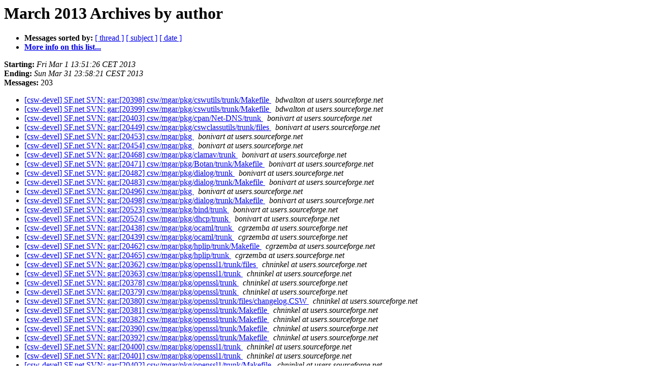

--- FILE ---
content_type: text/html
request_url: https://lists.opencsw.org/pipermail/devel/2013-March/author.html
body_size: 35887
content:
<!DOCTYPE HTML PUBLIC "-//W3C//DTD HTML 4.01 Transitional//EN">
<HTML>
  <HEAD>
     <title>The devel March 2013 Archive by author</title>
     <META NAME="robots" CONTENT="noindex,follow">
     <META http-equiv="Content-Type" content="text/html; charset=us-ascii">
  </HEAD>
  <BODY BGCOLOR="#ffffff">
      <a name="start"></A>
      <h1>March 2013 Archives by author</h1>
      <ul>
         <li> <b>Messages sorted by:</b>
	        <a href="thread.html#start">[ thread ]</a>
		<a href="subject.html#start">[ subject ]</a>
		
		<a href="date.html#start">[ date ]</a>

	     <li><b><a href="https://lists.opencsw.org/mailman/listinfo/devel">More info on this list...
                    </a></b></li>
      </ul>
      <p><b>Starting:</b> <i>Fri Mar  1 13:51:26 CET 2013</i><br>
         <b>Ending:</b> <i>Sun Mar 31 23:58:21 CEST 2013</i><br>
         <b>Messages:</b> 203<p>
     <ul>

<LI><A HREF="025639.html">[csw-devel] SF.net SVN: gar:[20398]	csw/mgar/pkg/cswutils/trunk/Makefile
</A><A NAME="25639">&nbsp;</A>
<I>bdwalton at users.sourceforge.net
</I>

<LI><A HREF="025640.html">[csw-devel] SF.net SVN: gar:[20399]	csw/mgar/pkg/cswutils/trunk/Makefile
</A><A NAME="25640">&nbsp;</A>
<I>bdwalton at users.sourceforge.net
</I>

<LI><A HREF="025644.html">[csw-devel] SF.net SVN: gar:[20403] csw/mgar/pkg/cpan/Net-DNS/trunk
</A><A NAME="25644">&nbsp;</A>
<I>bonivart at users.sourceforge.net
</I>

<LI><A HREF="025690.html">[csw-devel] SF.net SVN: gar:[20449]	csw/mgar/pkg/cswclassutils/trunk/files
</A><A NAME="25690">&nbsp;</A>
<I>bonivart at users.sourceforge.net
</I>

<LI><A HREF="025694.html">[csw-devel] SF.net SVN: gar:[20453] csw/mgar/pkg
</A><A NAME="25694">&nbsp;</A>
<I>bonivart at users.sourceforge.net
</I>

<LI><A HREF="025695.html">[csw-devel] SF.net SVN: gar:[20454] csw/mgar/pkg
</A><A NAME="25695">&nbsp;</A>
<I>bonivart at users.sourceforge.net
</I>

<LI><A HREF="025710.html">[csw-devel] SF.net SVN: gar:[20468] csw/mgar/pkg/clamav/trunk
</A><A NAME="25710">&nbsp;</A>
<I>bonivart at users.sourceforge.net
</I>

<LI><A HREF="025713.html">[csw-devel] SF.net SVN: gar:[20471]	csw/mgar/pkg/Botan/trunk/Makefile
</A><A NAME="25713">&nbsp;</A>
<I>bonivart at users.sourceforge.net
</I>

<LI><A HREF="025724.html">[csw-devel] SF.net SVN: gar:[20482] csw/mgar/pkg/dialog/trunk
</A><A NAME="25724">&nbsp;</A>
<I>bonivart at users.sourceforge.net
</I>

<LI><A HREF="025725.html">[csw-devel] SF.net SVN: gar:[20483]	csw/mgar/pkg/dialog/trunk/Makefile
</A><A NAME="25725">&nbsp;</A>
<I>bonivart at users.sourceforge.net
</I>

<LI><A HREF="025738.html">[csw-devel] SF.net SVN: gar:[20496] csw/mgar/pkg
</A><A NAME="25738">&nbsp;</A>
<I>bonivart at users.sourceforge.net
</I>

<LI><A HREF="025740.html">[csw-devel] SF.net SVN: gar:[20498]	csw/mgar/pkg/dialog/trunk/Makefile
</A><A NAME="25740">&nbsp;</A>
<I>bonivart at users.sourceforge.net
</I>

<LI><A HREF="025765.html">[csw-devel] SF.net SVN: gar:[20523] csw/mgar/pkg/bind/trunk
</A><A NAME="25765">&nbsp;</A>
<I>bonivart at users.sourceforge.net
</I>

<LI><A HREF="025766.html">[csw-devel] SF.net SVN: gar:[20524] csw/mgar/pkg/dhcp/trunk
</A><A NAME="25766">&nbsp;</A>
<I>bonivart at users.sourceforge.net
</I>

<LI><A HREF="025679.html">[csw-devel] SF.net SVN: gar:[20438] csw/mgar/pkg/ocaml/trunk
</A><A NAME="25679">&nbsp;</A>
<I>cgrzemba at users.sourceforge.net
</I>

<LI><A HREF="025680.html">[csw-devel] SF.net SVN: gar:[20439] csw/mgar/pkg/ocaml/trunk
</A><A NAME="25680">&nbsp;</A>
<I>cgrzemba at users.sourceforge.net
</I>

<LI><A HREF="025704.html">[csw-devel] SF.net SVN: gar:[20462]	csw/mgar/pkg/hplip/trunk/Makefile
</A><A NAME="25704">&nbsp;</A>
<I>cgrzemba at users.sourceforge.net
</I>

<LI><A HREF="025707.html">[csw-devel] SF.net SVN: gar:[20465] csw/mgar/pkg/hplip/trunk
</A><A NAME="25707">&nbsp;</A>
<I>cgrzemba at users.sourceforge.net
</I>

<LI><A HREF="025603.html">[csw-devel] SF.net SVN: gar:[20362]	csw/mgar/pkg/openssl1/trunk/files
</A><A NAME="25603">&nbsp;</A>
<I>chninkel at users.sourceforge.net
</I>

<LI><A HREF="025604.html">[csw-devel] SF.net SVN: gar:[20363] csw/mgar/pkg/openssl1/trunk
</A><A NAME="25604">&nbsp;</A>
<I>chninkel at users.sourceforge.net
</I>

<LI><A HREF="025619.html">[csw-devel] SF.net SVN: gar:[20378] csw/mgar/pkg/openssl/trunk
</A><A NAME="25619">&nbsp;</A>
<I>chninkel at users.sourceforge.net
</I>

<LI><A HREF="025620.html">[csw-devel] SF.net SVN: gar:[20379] csw/mgar/pkg/openssl/trunk
</A><A NAME="25620">&nbsp;</A>
<I>chninkel at users.sourceforge.net
</I>

<LI><A HREF="025621.html">[csw-devel] SF.net SVN: gar:[20380]	csw/mgar/pkg/openssl/trunk/files/changelog.CSW
</A><A NAME="25621">&nbsp;</A>
<I>chninkel at users.sourceforge.net
</I>

<LI><A HREF="025622.html">[csw-devel] SF.net SVN: gar:[20381]	csw/mgar/pkg/openssl/trunk/Makefile
</A><A NAME="25622">&nbsp;</A>
<I>chninkel at users.sourceforge.net
</I>

<LI><A HREF="025623.html">[csw-devel] SF.net SVN: gar:[20382]	csw/mgar/pkg/openssl/trunk/Makefile
</A><A NAME="25623">&nbsp;</A>
<I>chninkel at users.sourceforge.net
</I>

<LI><A HREF="025631.html">[csw-devel] SF.net SVN: gar:[20390]	csw/mgar/pkg/openssl/trunk/Makefile
</A><A NAME="25631">&nbsp;</A>
<I>chninkel at users.sourceforge.net
</I>

<LI><A HREF="025633.html">[csw-devel] SF.net SVN: gar:[20392]	csw/mgar/pkg/openssl/trunk/Makefile
</A><A NAME="25633">&nbsp;</A>
<I>chninkel at users.sourceforge.net
</I>

<LI><A HREF="025641.html">[csw-devel] SF.net SVN: gar:[20400] csw/mgar/pkg/openssl1/trunk
</A><A NAME="25641">&nbsp;</A>
<I>chninkel at users.sourceforge.net
</I>

<LI><A HREF="025642.html">[csw-devel] SF.net SVN: gar:[20401] csw/mgar/pkg/openssl1/trunk
</A><A NAME="25642">&nbsp;</A>
<I>chninkel at users.sourceforge.net
</I>

<LI><A HREF="025643.html">[csw-devel] SF.net SVN: gar:[20402]	csw/mgar/pkg/openssl1/trunk/Makefile
</A><A NAME="25643">&nbsp;</A>
<I>chninkel at users.sourceforge.net
</I>

<LI><A HREF="025646.html">[csw-devel] SF.net SVN: gar:[20404] csw/mgar/pkg/openssl1/trunk
</A><A NAME="25646">&nbsp;</A>
<I>chninkel at users.sourceforge.net
</I>

<LI><A HREF="025645.html">[csw-devel] SF.net SVN: gar:[20405]	csw/mgar/pkg/openssl1/trunk/Makefile
</A><A NAME="25645">&nbsp;</A>
<I>chninkel at users.sourceforge.net
</I>

<LI><A HREF="025647.html">[csw-devel] SF.net SVN: gar:[20406] csw/mgar/pkg/openssl1/trunk/files/openssl-1.0. 1e-t4-engine.sparc-patch
</A><A NAME="25647">&nbsp;</A>
<I>chninkel at users.sourceforge.net
</I>

<LI><A HREF="025648.html">[csw-devel] SF.net SVN: gar:[20407]	csw/mgar/pkg/openssl1/trunk/Makefile
</A><A NAME="25648">&nbsp;</A>
<I>chninkel at users.sourceforge.net
</I>

<LI><A HREF="025649.html">[csw-devel] SF.net SVN: gar:[20408]	csw/mgar/pkg/openssl1/trunk/Makefile
</A><A NAME="25649">&nbsp;</A>
<I>chninkel at users.sourceforge.net
</I>

<LI><A HREF="025650.html">[csw-devel] SF.net SVN: gar:[20409] csw/mgar/pkg/openssl1/trunk
</A><A NAME="25650">&nbsp;</A>
<I>chninkel at users.sourceforge.net
</I>

<LI><A HREF="025652.html">[csw-devel] SF.net SVN: gar:[20411]	csw/mgar/pkg/openssl1/trunk/Makefile
</A><A NAME="25652">&nbsp;</A>
<I>chninkel at users.sourceforge.net
</I>

<LI><A HREF="025653.html">[csw-devel] SF.net SVN: gar:[20412]	csw/mgar/pkg/openssl1/trunk/files
</A><A NAME="25653">&nbsp;</A>
<I>chninkel at users.sourceforge.net
</I>

<LI><A HREF="025655.html">[csw-devel] SF.net SVN: gar:[20414] csw/mgar/pkg/openssl1/trunk/files/ more_configure_targets.patch.SunOS5.9
</A><A NAME="25655">&nbsp;</A>
<I>chninkel at users.sourceforge.net
</I>

<LI><A HREF="025656.html">[csw-devel] SF.net SVN: gar:[20415] csw/mgar/pkg/openssl1/trunk/files/ more_configure_targets.patch.SunOS5.9
</A><A NAME="25656">&nbsp;</A>
<I>chninkel at users.sourceforge.net
</I>

<LI><A HREF="025657.html">[csw-devel] SF.net SVN: gar:[20416]	csw/mgar/pkg/openssl1/trunk/Makefile
</A><A NAME="25657">&nbsp;</A>
<I>chninkel at users.sourceforge.net
</I>

<LI><A HREF="025658.html">[csw-devel] SF.net SVN: gar:[20417]	csw/mgar/pkg/openssl1/trunk/Makefile
</A><A NAME="25658">&nbsp;</A>
<I>chninkel at users.sourceforge.net
</I>

<LI><A HREF="025659.html">[csw-devel] SF.net SVN: gar:[20418]	csw/mgar/pkg/openssl1/trunk/files
</A><A NAME="25659">&nbsp;</A>
<I>chninkel at users.sourceforge.net
</I>

<LI><A HREF="025660.html">[csw-devel] SF.net SVN: gar:[20419] csw/mgar/pkg/openssl1/trunk/files/ optimized_configure_targets.patch.SunOS5.9
</A><A NAME="25660">&nbsp;</A>
<I>chninkel at users.sourceforge.net
</I>

<LI><A HREF="025663.html">[csw-devel] SF.net SVN: gar:[20422] csw/mgar/pkg/openssh/trunk
</A><A NAME="25663">&nbsp;</A>
<I>chninkel at users.sourceforge.net
</I>

<LI><A HREF="025664.html">[csw-devel] SF.net SVN: gar:[20423]	csw/mgar/pkg/openssh/trunk/Makefile
</A><A NAME="25664">&nbsp;</A>
<I>chninkel at users.sourceforge.net
</I>

<LI><A HREF="025665.html">[csw-devel] SF.net SVN: gar:[20424] csw/mgar/gar/v2/lib/python
</A><A NAME="25665">&nbsp;</A>
<I>chninkel at users.sourceforge.net
</I>

<LI><A HREF="025667.html">[csw-devel] SF.net SVN: gar:[20426]	csw/mgar/gar/v2/lib/python/dependency_checks.py
</A><A NAME="25667">&nbsp;</A>
<I>chninkel at users.sourceforge.net
</I>

<LI><A HREF="025668.html">[csw-devel] SF.net SVN: gar:[20427]	csw/mgar/pkg/openssl1/trunk/files
</A><A NAME="25668">&nbsp;</A>
<I>chninkel at users.sourceforge.net
</I>

<LI><A HREF="025670.html">[csw-devel] SF.net SVN: gar:[20429] csw/mgar/pkg/openssl1/trunk/files/openssl-1.0. 1e-t4-engine.sparc-patch
</A><A NAME="25670">&nbsp;</A>
<I>chninkel at users.sourceforge.net
</I>

<LI><A HREF="025672.html">[csw-devel] SF.net SVN: gar:[20431] csw/mgar/pkg/openssl1/trunk
</A><A NAME="25672">&nbsp;</A>
<I>chninkel at users.sourceforge.net
</I>

<LI><A HREF="025673.html">[csw-devel] SF.net SVN: gar:[20432]	csw/mgar/pkg/openssl1/trunk/Makefile
</A><A NAME="25673">&nbsp;</A>
<I>chninkel at users.sourceforge.net
</I>

<LI><A HREF="025674.html">[csw-devel] SF.net SVN: gar:[20433]	csw/mgar/pkg/openssl1/trunk/Makefile
</A><A NAME="25674">&nbsp;</A>
<I>chninkel at users.sourceforge.net
</I>

<LI><A HREF="025677.html">[csw-devel] SF.net SVN: gar:[20436] csw/mgar/pkg/openssl1/trunk
</A><A NAME="25677">&nbsp;</A>
<I>chninkel at users.sourceforge.net
</I>

<LI><A HREF="025678.html">[csw-devel] SF.net SVN: gar:[20437]	csw/mgar/pkg/openssl1/trunk/files/changelog.CSW
</A><A NAME="25678">&nbsp;</A>
<I>chninkel at users.sourceforge.net
</I>

<LI><A HREF="025686.html">[csw-devel] SF.net SVN: gar:[20445] csw/mgar/pkg/lftp/trunk
</A><A NAME="25686">&nbsp;</A>
<I>chninkel at users.sourceforge.net
</I>

<LI><A HREF="025689.html">[csw-devel] SF.net SVN: gar:[20448] csw/mgar/pkg/lftp/trunk
</A><A NAME="25689">&nbsp;</A>
<I>chninkel at users.sourceforge.net
</I>

<LI><A HREF="025697.html">[csw-devel] SF.net SVN: gar:[20456] csw/mgar/pkg/lftp/trunk/Makefile
</A><A NAME="25697">&nbsp;</A>
<I>chninkel at users.sourceforge.net
</I>

<LI><A HREF="025698.html">[csw-devel] SF.net SVN: gar:[20457] csw/mgar/pkg/cyrus_imapd/trunk
</A><A NAME="25698">&nbsp;</A>
<I>chninkel at users.sourceforge.net
</I>

<LI><A HREF="025699.html">[csw-devel] SF.net SVN: gar:[20458]	csw/mgar/pkg/lftp/trunk/checksums
</A><A NAME="25699">&nbsp;</A>
<I>chninkel at users.sourceforge.net
</I>

<LI><A HREF="025700.html">[csw-devel] SF.net SVN: gar:[20459]	csw/mgar/pkg/cyrus_imapd/trunk/Makefile
</A><A NAME="25700">&nbsp;</A>
<I>chninkel at users.sourceforge.net
</I>

<LI><A HREF="025737.html">[csw-devel] SF.net SVN: gar:[20495]	csw/mgar/pkg/openssl1/trunk/files/changelog.CSW
</A><A NAME="25737">&nbsp;</A>
<I>chninkel at users.sourceforge.net
</I>

<LI><A HREF="025762.html">[csw-devel] SF.net SVN: gar:[20520] csw/mgar/pkg/openssl1/trunk
</A><A NAME="25762">&nbsp;</A>
<I>chninkel at users.sourceforge.net
</I>

<LI><A HREF="025763.html">[csw-devel] SF.net SVN: gar:[20521] csw/mgar/gar/v2/lib/python
</A><A NAME="25763">&nbsp;</A>
<I>chninkel at users.sourceforge.net
</I>

<LI><A HREF="025783.html">[csw-devel] SF.net SVN: gar:[20541]	csw/mgar/pkg/openssl1/trunk/Makefile
</A><A NAME="25783">&nbsp;</A>
<I>chninkel at users.sourceforge.net
</I>

<LI><A HREF="025784.html">[csw-devel] SF.net SVN: gar:[20542] csw/mgar/pkg/mailx/trunk
</A><A NAME="25784">&nbsp;</A>
<I>chninkel at users.sourceforge.net
</I>

<LI><A HREF="025785.html">[csw-devel] SF.net SVN: gar:[20543] csw/mgar/pkg/httping/trunk
</A><A NAME="25785">&nbsp;</A>
<I>chninkel at users.sourceforge.net
</I>

<LI><A HREF="025786.html">[csw-devel] SF.net SVN: gar:[20544]	csw/mgar/pkg/mcabber/trunk/Makefile
</A><A NAME="25786">&nbsp;</A>
<I>chninkel at users.sourceforge.net
</I>

<LI><A HREF="025788.html">[csw-devel] SF.net SVN: gar:[20546]	csw/mgar/pkg/proxytunnel/trunk/Makefile
</A><A NAME="25788">&nbsp;</A>
<I>chninkel at users.sourceforge.net
</I>

<LI><A HREF="025793.html">[csw-devel] SF.net SVN: gar:[20551]	csw/mgar/pkg/mcabber/trunk/Makefile
</A><A NAME="25793">&nbsp;</A>
<I>chninkel at users.sourceforge.net
</I>

<LI><A HREF="025794.html">[csw-devel] SF.net SVN: gar:[20552]	csw/mgar/pkg/links/trunk/Makefile
</A><A NAME="25794">&nbsp;</A>
<I>chninkel at users.sourceforge.net
</I>

<LI><A HREF="025796.html">[csw-devel] SF.net SVN: gar:[20554] csw/mgar/pkg/httping/trunk
</A><A NAME="25796">&nbsp;</A>
<I>chninkel at users.sourceforge.net
</I>

<LI><A HREF="025594.html">[csw-devel] SF.net SVN: gar:[20353] csw/mgar/pkg/sudo/trunk/Makefile
</A><A NAME="25594">&nbsp;</A>
<I>dmichelsen at users.sourceforge.net
</I>

<LI><A HREF="025595.html">[csw-devel] SF.net SVN: gar:[20354] csw/mgar/pkg/sudo/trunk/Makefile
</A><A NAME="25595">&nbsp;</A>
<I>dmichelsen at users.sourceforge.net
</I>

<LI><A HREF="025596.html">[csw-devel] SF.net SVN: gar:[20355] csw/mgar/pkg/sudo/trunk
</A><A NAME="25596">&nbsp;</A>
<I>dmichelsen at users.sourceforge.net
</I>

<LI><A HREF="025599.html">[csw-devel] SF.net SVN: gar:[20358] csw/mgar/pkg/pigz/trunk
</A><A NAME="25599">&nbsp;</A>
<I>dmichelsen at users.sourceforge.net
</I>

<LI><A HREF="025600.html">[csw-devel] SF.net SVN: gar:[20359]	csw/mgar/pkg/pound/trunk/Makefile
</A><A NAME="25600">&nbsp;</A>
<I>dmichelsen at users.sourceforge.net
</I>

<LI><A HREF="025624.html">[csw-devel] SF.net SVN: gar:[20383] csw/mgar/pkg/iperf/trunk
</A><A NAME="25624">&nbsp;</A>
<I>dmichelsen at users.sourceforge.net
</I>

<LI><A HREF="025625.html">[csw-devel] SF.net SVN: gar:[20384]	csw/mgar/pkg/iperf/trunk/Makefile
</A><A NAME="25625">&nbsp;</A>
<I>dmichelsen at users.sourceforge.net
</I>

<LI><A HREF="025626.html">[csw-devel] SF.net SVN: gar:[20385] csw/mgar/gar/v2/gar.mk
</A><A NAME="25626">&nbsp;</A>
<I>dmichelsen at users.sourceforge.net
</I>

<LI><A HREF="025627.html">[csw-devel] SF.net SVN: gar:[20386] csw/mgar/gar/v2/gar.mk
</A><A NAME="25627">&nbsp;</A>
<I>dmichelsen at users.sourceforge.net
</I>

<LI><A HREF="025628.html">[csw-devel] SF.net SVN: gar:[20387]	csw/mgar/pkg/unixodbc/trunk/Makefile
</A><A NAME="25628">&nbsp;</A>
<I>dmichelsen at users.sourceforge.net
</I>

<LI><A HREF="025629.html">[csw-devel] SF.net SVN: gar:[20388] csw/mgar/pkg
</A><A NAME="25629">&nbsp;</A>
<I>dmichelsen at users.sourceforge.net
</I>

<LI><A HREF="025630.html">[csw-devel] SF.net SVN: gar:[20389]	csw/mgar/pkg/sphinx/trunk/Makefile
</A><A NAME="25630">&nbsp;</A>
<I>dmichelsen at users.sourceforge.net
</I>

<LI><A HREF="025632.html">[csw-devel] SF.net SVN: gar:[20391] csw/mgar/pkg
</A><A NAME="25632">&nbsp;</A>
<I>dmichelsen at users.sourceforge.net
</I>

<LI><A HREF="025661.html">[csw-devel] SF.net SVN: gar:[20420] csw/mgar/gar/v2/bin/pcopy
</A><A NAME="25661">&nbsp;</A>
<I>dmichelsen at users.sourceforge.net
</I>

<LI><A HREF="025683.html">[csw-devel] SF.net SVN: gar:[20442]	csw/mgar/pkg/hylafax/trunk/Makefile
</A><A NAME="25683">&nbsp;</A>
<I>dmichelsen at users.sourceforge.net
</I>

<LI><A HREF="025684.html">[csw-devel] SF.net SVN: gar:[20443] csw/mgar/pkg/gawk/trunk
</A><A NAME="25684">&nbsp;</A>
<I>dmichelsen at users.sourceforge.net
</I>

<LI><A HREF="025685.html">[csw-devel] SF.net SVN: gar:[20444] csw/mgar/pkg/gawk/trunk/Makefile
</A><A NAME="25685">&nbsp;</A>
<I>dmichelsen at users.sourceforge.net
</I>

<LI><A HREF="025687.html">[csw-devel] SF.net SVN: gar:[20446] csw/mgar/pkg/apcupsd/trunk
</A><A NAME="25687">&nbsp;</A>
<I>dmichelsen at users.sourceforge.net
</I>

<LI><A HREF="025688.html">[csw-devel] SF.net SVN: gar:[20447]	csw/mgar/pkg/apcupsd/trunk/Makefile
</A><A NAME="25688">&nbsp;</A>
<I>dmichelsen at users.sourceforge.net
</I>

<LI><A HREF="025701.html">[csw-devel] SF.net SVN: opencsw:[660] buildfarm/cleanbuild/dobuild
</A><A NAME="25701">&nbsp;</A>
<I>dmichelsen at users.sourceforge.net
</I>

<LI><A HREF="025703.html">[csw-devel] SF.net SVN: gar:[20461] csw/mgar/pkg/mariadb/trunk/
</A><A NAME="25703">&nbsp;</A>
<I>dmichelsen at users.sourceforge.net
</I>

<LI><A HREF="025705.html">[csw-devel] SF.net SVN: gar:[20463]	csw/mgar/pkg/libiconv/trunk/Makefile
</A><A NAME="25705">&nbsp;</A>
<I>dmichelsen at users.sourceforge.net
</I>

<LI><A HREF="025709.html">[csw-devel] SF.net SVN: gar:[20467] csw/mgar/pkg/cpan
</A><A NAME="25709">&nbsp;</A>
<I>dmichelsen at users.sourceforge.net
</I>

<LI><A HREF="025720.html">[csw-devel] SF.net SVN: gar:[20478] csw/mgar/gar/bts
</A><A NAME="25720">&nbsp;</A>
<I>dmichelsen at users.sourceforge.net
</I>

<LI><A HREF="025726.html">[csw-devel] SF.net SVN: gar:[20484] csw/mgar/pkg
</A><A NAME="25726">&nbsp;</A>
<I>dmichelsen at users.sourceforge.net
</I>

<LI><A HREF="025727.html">[csw-devel] SF.net SVN: gar:[20485] csw/mgar/pkg
</A><A NAME="25727">&nbsp;</A>
<I>dmichelsen at users.sourceforge.net
</I>

<LI><A HREF="025728.html">[csw-devel] SF.net SVN: gar:[20486] csw/mgar/pkg/imlib2/trunk
</A><A NAME="25728">&nbsp;</A>
<I>dmichelsen at users.sourceforge.net
</I>

<LI><A HREF="025730.html">[csw-devel] SF.net SVN: gar:[20488]	csw/mgar/pkg/imlib2_loaders/trunk
</A><A NAME="25730">&nbsp;</A>
<I>dmichelsen at users.sourceforge.net
</I>

<LI><A HREF="025732.html">[csw-devel] SF.net SVN: gar:[20490]	csw/mgar/pkg/giblib/trunk/Makefile
</A><A NAME="25732">&nbsp;</A>
<I>dmichelsen at users.sourceforge.net
</I>

<LI><A HREF="025733.html">[csw-devel] SF.net SVN: gar:[20491]	csw/mgar/pkg/scrot/trunk/Makefile
</A><A NAME="25733">&nbsp;</A>
<I>dmichelsen at users.sourceforge.net
</I>

<LI><A HREF="025736.html">[csw-devel] SF.net SVN: gar:[20494]	csw/mgar/pkg/openssl1/trunk/Makefile
</A><A NAME="25736">&nbsp;</A>
<I>dmichelsen at users.sourceforge.net
</I>

<LI><A HREF="025769.html">[csw-devel] SF.net SVN: gar:[20527] csw/mgar/pkg/lsof/trunk
</A><A NAME="25769">&nbsp;</A>
<I>dmichelsen at users.sourceforge.net
</I>

<LI><A HREF="025770.html">[csw-devel] SF.net SVN: gar:[20528] csw/mgar/pkg/lsof/trunk/Makefile
</A><A NAME="25770">&nbsp;</A>
<I>dmichelsen at users.sourceforge.net
</I>

<LI><A HREF="025771.html">[csw-devel] SF.net SVN: gar:[20529] csw/mgar/pkg/wget/trunk
</A><A NAME="25771">&nbsp;</A>
<I>dmichelsen at users.sourceforge.net
</I>

<LI><A HREF="025795.html">[csw-devel] SF.net SVN: gar:[20553]	csw/mgar/gar/v2/lib/map.solaris10
</A><A NAME="25795">&nbsp;</A>
<I>dmichelsen at users.sourceforge.net
</I>

<LI><A HREF="025739.html">[csw-devel] SF.net SVN: gar:[20497] csw/mgar/pkg/cfengine3/trunk
</A><A NAME="25739">&nbsp;</A>
<I>guengel at users.sourceforge.net
</I>

<LI><A HREF="025744.html">[csw-devel] SF.net SVN: gar:[20502]	csw/mgar/pkg/postgresql/branches/postgresql-8.3
</A><A NAME="25744">&nbsp;</A>
<I>guengel at users.sourceforge.net
</I>

<LI><A HREF="025745.html">[csw-devel] SF.net SVN: gar:[20503]	csw/mgar/pkg/postgresql/branches/postgresql-8.4
</A><A NAME="25745">&nbsp;</A>
<I>guengel at users.sourceforge.net
</I>

<LI><A HREF="025746.html">[csw-devel] SF.net SVN: gar:[20504]	csw/mgar/pkg/postgresql/branches/postgresql-9.0
</A><A NAME="25746">&nbsp;</A>
<I>guengel at users.sourceforge.net
</I>

<LI><A HREF="025747.html">[csw-devel] SF.net SVN: gar:[20505]	csw/mgar/pkg/postgresql/branches/postgresql-9.1
</A><A NAME="25747">&nbsp;</A>
<I>guengel at users.sourceforge.net
</I>

<LI><A HREF="025748.html">[csw-devel] SF.net SVN: gar:[20506] csw/mgar/pkg/postgresql/trunk
</A><A NAME="25748">&nbsp;</A>
<I>guengel at users.sourceforge.net
</I>

<LI><A HREF="025752.html">[csw-devel] SF.net SVN: gar:[20510]	csw/mgar/pkg/postgresql/trunk/Makefile
</A><A NAME="25752">&nbsp;</A>
<I>guengel at users.sourceforge.net
</I>

<LI><A HREF="025753.html">[csw-devel] SF.net SVN: gar:[20511] csw/mgar/pkg/postgresql/branches/postgresql-9.1/ Makefile
</A><A NAME="25753">&nbsp;</A>
<I>guengel at users.sourceforge.net
</I>

<LI><A HREF="025754.html">[csw-devel] SF.net SVN: gar:[20512] csw/mgar/pkg/postgresql/branches/postgresql-9.0/ Makefile
</A><A NAME="25754">&nbsp;</A>
<I>guengel at users.sourceforge.net
</I>

<LI><A HREF="025755.html">[csw-devel] SF.net SVN: gar:[20513] csw/mgar/pkg/postgresql/branches/postgresql-8.4/ Makefile
</A><A NAME="25755">&nbsp;</A>
<I>guengel at users.sourceforge.net
</I>

<LI><A HREF="025756.html">[csw-devel] SF.net SVN: gar:[20514] csw/mgar/pkg/postgresql/branches/postgresql-8.3/ Makefile
</A><A NAME="25756">&nbsp;</A>
<I>guengel at users.sourceforge.net
</I>

<LI><A HREF="025764.html">[csw-devel] SF.net SVN: gar:[20522]	csw/mgar/pkg/cfengine3/trunk/files/changelog.CSW
</A><A NAME="25764">&nbsp;</A>
<I>guengel at users.sourceforge.net
</I>

<LI><A HREF="025715.html">[csw-devel] SF.net SVN: gar:[20473] csw/mgar/pkg/fio/trunk
</A><A NAME="25715">&nbsp;</A>
<I>j_arndt at users.sourceforge.net
</I>

<LI><A HREF="025721.html">[csw-devel] SF.net SVN: gar:[20479] csw/mgar/pkg/dovecot/trunk
</A><A NAME="25721">&nbsp;</A>
<I>jake_goerzen at users.sourceforge.net
</I>

<LI><A HREF="025757.html">[csw-devel] SF.net SVN: gar:[20515] csw/mgar/pkg/tor/trunk
</A><A NAME="25757">&nbsp;</A>
<I>jake_goerzen at users.sourceforge.net
</I>

<LI><A HREF="025758.html">[csw-devel] SF.net SVN: gar:[20516] csw/mgar/pkg/bluefish/trunk
</A><A NAME="25758">&nbsp;</A>
<I>jake_goerzen at users.sourceforge.net
</I>

<LI><A HREF="025759.html">[csw-devel] SF.net SVN: gar:[20517]	csw/mgar/pkg/bluefish/trunk/Makefile
</A><A NAME="25759">&nbsp;</A>
<I>jake_goerzen at users.sourceforge.net
</I>

<LI><A HREF="025760.html">[csw-devel] SF.net SVN: gar:[20518] csw/mgar/pkg/freeciv/trunk
</A><A NAME="25760">&nbsp;</A>
<I>jake_goerzen at users.sourceforge.net
</I>

<LI><A HREF="025602.html">[csw-devel] SF.net SVN: gar:[20361]	csw/mgar/pkg/ffmpeg/trunk/Makefile
</A><A NAME="25602">&nbsp;</A>
<I>janholzh at users.sourceforge.net
</I>

<LI><A HREF="025718.html">[csw-devel] SF.net SVN: gar:[20476]	csw/mgar/pkg/samba/branches/samba3
</A><A NAME="25718">&nbsp;</A>
<I>janholzh at users.sourceforge.net
</I>

<LI><A HREF="025722.html">[csw-devel] SF.net SVN: gar:[20480]	csw/mgar/pkg/subversion/trunk/Makefile
</A><A NAME="25722">&nbsp;</A>
<I>janholzh at users.sourceforge.net
</I>

<LI><A HREF="025751.html">[csw-devel] SF.net SVN: gar:[20509] csw/mgar/pkg/gcc4/trunk/Makefile
</A><A NAME="25751">&nbsp;</A>
<I>janholzh at users.sourceforge.net
</I>

<LI><A HREF="025761.html">[csw-devel] SF.net SVN: gar:[20519]	csw/mgar/pkg/subversion/trunk/Makefile
</A><A NAME="25761">&nbsp;</A>
<I>janholzh at users.sourceforge.net
</I>

<LI><A HREF="025601.html">[csw-devel] SF.net SVN: gar:[20360]	csw/mgar/pkg/asymptote/trunk/Makefile
</A><A NAME="25601">&nbsp;</A>
<I>pfelecan at users.sourceforge.net
</I>

<LI><A HREF="025607.html">[csw-devel] SF.net SVN: gar:[20366]	csw/mgar/pkg/asymptote/trunk/Makefile
</A><A NAME="25607">&nbsp;</A>
<I>pfelecan at users.sourceforge.net
</I>

<LI><A HREF="025608.html">[csw-devel] SF.net SVN: gar:[20367]	csw/mgar/pkg/auctex/trunk/Makefile
</A><A NAME="25608">&nbsp;</A>
<I>pfelecan at users.sourceforge.net
</I>

<LI><A HREF="025609.html">[csw-devel] SF.net SVN: gar:[20368]	csw/mgar/pkg/auctex/trunk/Makefile
</A><A NAME="25609">&nbsp;</A>
<I>pfelecan at users.sourceforge.net
</I>

<LI><A HREF="025610.html">[csw-devel] SF.net SVN: gar:[20369]	csw/mgar/pkg/bibtex2html/trunk/Makefile
</A><A NAME="25610">&nbsp;</A>
<I>pfelecan at users.sourceforge.net
</I>

<LI><A HREF="025611.html">[csw-devel] SF.net SVN: gar:[20370]	csw/mgar/pkg/hevea/trunk/Makefile
</A><A NAME="25611">&nbsp;</A>
<I>pfelecan at users.sourceforge.net
</I>

<LI><A HREF="025612.html">[csw-devel] SF.net SVN: gar:[20371] csw/mgar/pkg/hevea/trunk/ 0001-Fix-installation-paths.patch
</A><A NAME="25612">&nbsp;</A>
<I>pfelecan at users.sourceforge.net
</I>

<LI><A HREF="025613.html">[csw-devel] SF.net SVN: gar:[20372] csw/mgar/pkg/hevea/trunk
</A><A NAME="25613">&nbsp;</A>
<I>pfelecan at users.sourceforge.net
</I>

<LI><A HREF="025614.html">[csw-devel] SF.net SVN: gar:[20373] csw/mgar/pkg/hevea/trunk/ 0001-Fix-installation-paths.patch
</A><A NAME="25614">&nbsp;</A>
<I>pfelecan at users.sourceforge.net
</I>

<LI><A HREF="025615.html">[csw-devel] SF.net SVN: gar:[20374]	csw/mgar/pkg/tex4ht/trunk/Makefile
</A><A NAME="25615">&nbsp;</A>
<I>pfelecan at users.sourceforge.net
</I>

<LI><A HREF="025616.html">[csw-devel] SF.net SVN: gar:[20375]	csw/mgar/pkg/tex4ht/trunk/Makefile
</A><A NAME="25616">&nbsp;</A>
<I>pfelecan at users.sourceforge.net
</I>

<LI><A HREF="025617.html">[csw-devel] SF.net SVN: gar:[20376]	csw/mgar/pkg/tex_dirtree/trunk/Makefile
</A><A NAME="25617">&nbsp;</A>
<I>pfelecan at users.sourceforge.net
</I>

<LI><A HREF="025618.html">[csw-devel] SF.net SVN: gar:[20377] csw/mgar/pkg/tex_dirtree/trunk
</A><A NAME="25618">&nbsp;</A>
<I>pfelecan at users.sourceforge.net
</I>

<LI><A HREF="025634.html">[csw-devel] SF.net SVN: gar:[20393]	csw/mgar/pkg/tex_rcsinfo/trunk/Makefile
</A><A NAME="25634">&nbsp;</A>
<I>pfelecan at users.sourceforge.net
</I>

<LI><A HREF="025635.html">[csw-devel] SF.net SVN: gar:[20394]	csw/mgar/pkg/tex_svninfo/trunk/Makefile
</A><A NAME="25635">&nbsp;</A>
<I>pfelecan at users.sourceforge.net
</I>

<LI><A HREF="025636.html">[csw-devel] SF.net SVN: gar:[20395]	csw/mgar/pkg/tex_devnag/trunk/Makefile
</A><A NAME="25636">&nbsp;</A>
<I>pfelecan at users.sourceforge.net
</I>

<LI><A HREF="025637.html">[csw-devel] SF.net SVN: gar:[20396]	csw/mgar/pkg/latex2html/trunk/Makefile
</A><A NAME="25637">&nbsp;</A>
<I>pfelecan at users.sourceforge.net
</I>

<LI><A HREF="025638.html">[csw-devel] SF.net SVN: gar:[20397]	csw/mgar/pkg/texlive/trunk/Makefile
</A><A NAME="25638">&nbsp;</A>
<I>pfelecan at users.sourceforge.net
</I>

<LI><A HREF="025662.html">[csw-devel] SF.net SVN: gar:[20421] csw/mgar/pkg
</A><A NAME="25662">&nbsp;</A>
<I>pfelecan at users.sourceforge.net
</I>

<LI><A HREF="025675.html">[csw-devel] SF.net SVN: gar:[20434] csw/mgar/pkg/mdk/trunk/Makefile
</A><A NAME="25675">&nbsp;</A>
<I>pfelecan at users.sourceforge.net
</I>

<LI><A HREF="025676.html">[csw-devel] SF.net SVN: gar:[20435] csw/mgar/pkg/mdk/trunk/Makefile
</A><A NAME="25676">&nbsp;</A>
<I>pfelecan at users.sourceforge.net
</I>

<LI><A HREF="025681.html">[csw-devel] SF.net SVN: gar:[20440] csw/mgar/pkg/mdk/trunk/Makefile
</A><A NAME="25681">&nbsp;</A>
<I>pfelecan at users.sourceforge.net
</I>

<LI><A HREF="025682.html">[csw-devel] SF.net SVN: gar:[20441] csw/mgar/pkg/mdk/trunk/files/ 0003-add-samples-installation.patch
</A><A NAME="25682">&nbsp;</A>
<I>pfelecan at users.sourceforge.net
</I>

<LI><A HREF="025691.html">[csw-devel] SF.net SVN: gar:[20450]	csw/mgar/pkg/hevea/branches/2.0.3/
</A><A NAME="25691">&nbsp;</A>
<I>pfelecan at users.sourceforge.net
</I>

<LI><A HREF="025693.html">[csw-devel] SF.net SVN: gar:[20452] csw/mgar/pkg/hevea/trunk
</A><A NAME="25693">&nbsp;</A>
<I>pfelecan at users.sourceforge.net
</I>

<LI><A HREF="025696.html">[csw-devel] SF.net SVN: gar:[20455] csw/mgar/pkg/org-mode/trunk
</A><A NAME="25696">&nbsp;</A>
<I>pfelecan at users.sourceforge.net
</I>

<LI><A HREF="025702.html">[csw-devel] SF.net SVN: gar:[20460] csw/mgar/pkg/org-mode/trunk
</A><A NAME="25702">&nbsp;</A>
<I>pfelecan at users.sourceforge.net
</I>

<LI><A HREF="025711.html">[csw-devel] SF.net SVN: gar:[20469]	csw/mgar/pkg/hevea/branches/2.0.3
</A><A NAME="25711">&nbsp;</A>
<I>pfelecan at users.sourceforge.net
</I>

<LI><A HREF="025712.html">[csw-devel] SF.net SVN: gar:[20470] csw/mgar/pkg/hevea/trunk
</A><A NAME="25712">&nbsp;</A>
<I>pfelecan at users.sourceforge.net
</I>

<LI><A HREF="025719.html">[csw-devel] SF.net SVN: gar:[20477] csw/mgar/pkg/emacs/trunk
</A><A NAME="25719">&nbsp;</A>
<I>pfelecan at users.sourceforge.net
</I>

<LI><A HREF="025723.html">[csw-devel] SF.net SVN: gar:[20481] csw/mgar/pkg/emacs/trunk
</A><A NAME="25723">&nbsp;</A>
<I>pfelecan at users.sourceforge.net
</I>

<LI><A HREF="025729.html">[csw-devel] SF.net SVN: gar:[20487] csw/mgar/pkg/emacs/trunk
</A><A NAME="25729">&nbsp;</A>
<I>pfelecan at users.sourceforge.net
</I>

<LI><A HREF="025731.html">[csw-devel] SF.net SVN: gar:[20489]	csw/mgar/pkg/emacs/trunk/Makefile
</A><A NAME="25731">&nbsp;</A>
<I>pfelecan at users.sourceforge.net
</I>

<LI><A HREF="025734.html">[csw-devel] SF.net SVN: gar:[20492]	csw/mgar/pkg/emacs/trunk/Makefile
</A><A NAME="25734">&nbsp;</A>
<I>pfelecan at users.sourceforge.net
</I>

<LI><A HREF="025743.html">[csw-devel] SF.net SVN: gar:[20501] csw/mgar/gar/v2/lib/python
</A><A NAME="25743">&nbsp;</A>
<I>pfelecan at users.sourceforge.net
</I>

<LI><A HREF="025791.html">[csw-devel] SF.net SVN: gar:[20549]	csw/mgar/pkg/qt4-gcc/trunk/Makefile
</A><A NAME="25791">&nbsp;</A>
<I>pfelecan at users.sourceforge.net
</I>

<LI><A HREF="025792.html">[csw-devel] SF.net SVN: gar:[20550]	csw/mgar/pkg/qt4-gcc/trunk/Makefile
</A><A NAME="25792">&nbsp;</A>
<I>pfelecan at users.sourceforge.net
</I>

<LI><A HREF="025651.html">[csw-devel] SF.net SVN: gar:[20410] csw/mgar/pkg/puppet3/trunk
</A><A NAME="25651">&nbsp;</A>
<I>phipsy at users.sourceforge.net
</I>

<LI><A HREF="025654.html">[csw-devel] SF.net SVN: gar:[20413]	csw/mgar/pkg/puppet3/trunk/Makefile
</A><A NAME="25654">&nbsp;</A>
<I>phipsy at users.sourceforge.net
</I>

<LI><A HREF="025666.html">[csw-devel] SF.net SVN: gar:[20425]	csw/mgar/pkg/puppet3/trunk/files/cswpuppetmasterd
</A><A NAME="25666">&nbsp;</A>
<I>phipsy at users.sourceforge.net
</I>

<LI><A HREF="025669.html">[csw-devel] SF.net SVN: gar:[20428] csw/mgar/pkg/puppet3/trunk/files
</A><A NAME="25669">&nbsp;</A>
<I>phipsy at users.sourceforge.net
</I>

<LI><A HREF="025671.html">[csw-devel] SF.net SVN: gar:[20430] csw/mgar/pkg/puppet/trunk
</A><A NAME="25671">&nbsp;</A>
<I>phipsy at users.sourceforge.net
</I>

<LI><A HREF="025692.html">[csw-devel] SF.net SVN: gar:[20451] csw/mgar/pkg/puppet3/trunk
</A><A NAME="25692">&nbsp;</A>
<I>phipsy at users.sourceforge.net
</I>

<LI><A HREF="025706.html">[csw-devel] SF.net SVN: gar:[20464]	csw/mgar/pkg/puppet3/trunk/files/cswpuppetmasterd
</A><A NAME="25706">&nbsp;</A>
<I>phipsy at users.sourceforge.net
</I>

<LI><A HREF="025708.html">[csw-devel] SF.net SVN: gar:[20466] csw/mgar/pkg/puppet/trunk
</A><A NAME="25708">&nbsp;</A>
<I>phipsy at users.sourceforge.net
</I>

<LI><A HREF="025735.html">[csw-devel] SF.net SVN: gar:[20493] csw/mgar/pkg/facter/trunk
</A><A NAME="25735">&nbsp;</A>
<I>phipsy at users.sourceforge.net
</I>

<LI><A HREF="025605.html">[csw-devel] SF.net SVN: gar:[20364] csw/mgar/pkg/mercurial/trunk
</A><A NAME="25605">&nbsp;</A>
<I>rthurner at users.sourceforge.net
</I>

<LI><A HREF="025606.html">[csw-devel] SF.net SVN: gar:[20365] csw/mgar/pkg/libserf/trunk
</A><A NAME="25606">&nbsp;</A>
<I>rthurner at users.sourceforge.net
</I>

<LI><A HREF="025716.html">[csw-devel] SF.net SVN: gar:[20474] csw/mgar/pkg/maven3/trunk
</A><A NAME="25716">&nbsp;</A>
<I>rthurner at users.sourceforge.net
</I>

<LI><A HREF="025717.html">[csw-devel] SF.net SVN: gar:[20475]	csw/mgar/pkg/maven3/trunk/Makefile
</A><A NAME="25717">&nbsp;</A>
<I>rthurner at users.sourceforge.net
</I>

<LI><A HREF="025597.html">[csw-devel] SF.net SVN: gar:[20356] csw/mgar/pkg/vlc/trunk
</A><A NAME="25597">&nbsp;</A>
<I>wahwah at users.sourceforge.net
</I>

<LI><A HREF="025598.html">[csw-devel] SF.net SVN: gar:[20357] csw/mgar/pkg/vlc/trunk/Makefile
</A><A NAME="25598">&nbsp;</A>
<I>wahwah at users.sourceforge.net
</I>

<LI><A HREF="025741.html">[csw-devel] SF.net SVN: gar:[20499]	csw/mgar/gar/v2/lib/python/safe_remove_package.py
</A><A NAME="25741">&nbsp;</A>
<I>wahwah at users.sourceforge.net
</I>

<LI><A HREF="025742.html">[csw-devel] SF.net SVN: gar:[20500]	csw/mgar/gar/v2/lib/python/safe_remove_package.py
</A><A NAME="25742">&nbsp;</A>
<I>wahwah at users.sourceforge.net
</I>

<LI><A HREF="025749.html">[csw-devel] SF.net SVN: gar:[20507] csw/mgar/pkg/intltool/trunk
</A><A NAME="25749">&nbsp;</A>
<I>wahwah at users.sourceforge.net
</I>

<LI><A HREF="025750.html">[csw-devel] SF.net SVN: gar:[20508]	csw/mgar/gar/v2/lib/python/models.py
</A><A NAME="25750">&nbsp;</A>
<I>wahwah at users.sourceforge.net
</I>

<LI><A HREF="025767.html">[csw-devel] SF.net SVN: gar:[20525] csw/mgar/pkg/gcc4/trunk
</A><A NAME="25767">&nbsp;</A>
<I>wahwah at users.sourceforge.net
</I>

<LI><A HREF="025768.html">[csw-devel] SF.net SVN: gar:[20526]	csw/mgar/pkg/gcc4/branches/gcc-4.7.x/
</A><A NAME="25768">&nbsp;</A>
<I>wahwah at users.sourceforge.net
</I>

<LI><A HREF="025772.html">[csw-devel] SF.net SVN: gar:[20530] csw/mgar/gar/v2/lib/python
</A><A NAME="25772">&nbsp;</A>
<I>wahwah at users.sourceforge.net
</I>

<LI><A HREF="025773.html">[csw-devel] SF.net SVN: gar:[20531]	csw/mgar/gar/v2/lib/python/models.py
</A><A NAME="25773">&nbsp;</A>
<I>wahwah at users.sourceforge.net
</I>

<LI><A HREF="025774.html">[csw-devel] SF.net SVN: gar:[20532] csw/mgar/gar/v2/lib/python
</A><A NAME="25774">&nbsp;</A>
<I>wahwah at users.sourceforge.net
</I>

<LI><A HREF="025775.html">[csw-devel] SF.net SVN: gar:[20533] csw/mgar/gar/v2/lib/python
</A><A NAME="25775">&nbsp;</A>
<I>wahwah at users.sourceforge.net
</I>

<LI><A HREF="025776.html">[csw-devel] SF.net SVN: gar:[20534] csw/mgar/gar/v2/lib
</A><A NAME="25776">&nbsp;</A>
<I>wahwah at users.sourceforge.net
</I>

<LI><A HREF="025777.html">[csw-devel] SF.net SVN: gar:[20535] csw/mgar/gar/v2/lib/python
</A><A NAME="25777">&nbsp;</A>
<I>wahwah at users.sourceforge.net
</I>

<LI><A HREF="025778.html">[csw-devel] SF.net SVN: gar:[20536]	csw/mgar/gar/v2/lib/python/models.py
</A><A NAME="25778">&nbsp;</A>
<I>wahwah at users.sourceforge.net
</I>

<LI><A HREF="025779.html">[csw-devel] SF.net SVN: gar:[20537] csw/mgar/gar/v2/lib/python
</A><A NAME="25779">&nbsp;</A>
<I>wahwah at users.sourceforge.net
</I>

<LI><A HREF="025780.html">[csw-devel] SF.net SVN: gar:[20538] csw/mgar/gar/v2/lib/web
</A><A NAME="25780">&nbsp;</A>
<I>wahwah at users.sourceforge.net
</I>

<LI><A HREF="025781.html">[csw-devel] SF.net SVN: gar:[20539] csw/mgar/gar/v2/lib/web
</A><A NAME="25781">&nbsp;</A>
<I>wahwah at users.sourceforge.net
</I>

<LI><A HREF="025782.html">[csw-devel] SF.net SVN: gar:[20540]	csw/mgar/gar/v2/lib/web/pkgdb_web.py
</A><A NAME="25782">&nbsp;</A>
<I>wahwah at users.sourceforge.net
</I>

<LI><A HREF="025787.html">[csw-devel] SF.net SVN: gar:[20545] csw/mgar/gar/v2/lib/web
</A><A NAME="25787">&nbsp;</A>
<I>wahwah at users.sourceforge.net
</I>

<LI><A HREF="025789.html">[csw-devel] SF.net SVN: gar:[20547] csw/mgar/gar/v2/lib/web
</A><A NAME="25789">&nbsp;</A>
<I>wahwah at users.sourceforge.net
</I>

<LI><A HREF="025790.html">[csw-devel] SF.net SVN: gar:[20548]	csw/mgar/gar/v2/lib/web/pkgdb_web.py
</A><A NAME="25790">&nbsp;</A>
<I>wahwah at users.sourceforge.net
</I>

<LI><A HREF="025714.html">[csw-devel] SF.net SVN: gar:[20472]	csw/mgar/pkg/gwhois/trunk/Makefile
</A><A NAME="25714">&nbsp;</A>
<I>wilbury at users.sourceforge.net
</I>

    </ul>
    <p>
      <a name="end"><b>Last message date:</b></a> 
       <i>Sun Mar 31 23:58:21 CEST 2013</i><br>
    <b>Archived on:</b> <i>Sun Mar 31 23:58:32 CEST 2013</i>
    <p>
   <ul>
         <li> <b>Messages sorted by:</b>
	        <a href="thread.html#start">[ thread ]</a>
		<a href="subject.html#start">[ subject ]</a>
		
		<a href="date.html#start">[ date ]</a>
	     <li><b><a href="https://lists.opencsw.org/mailman/listinfo/devel">More info on this list...
                    </a></b></li>
     </ul>
     <p>
     <hr>
     <i>This archive was generated by
     Pipermail 0.09 (Mailman edition).</i>
  </BODY>
</HTML>

